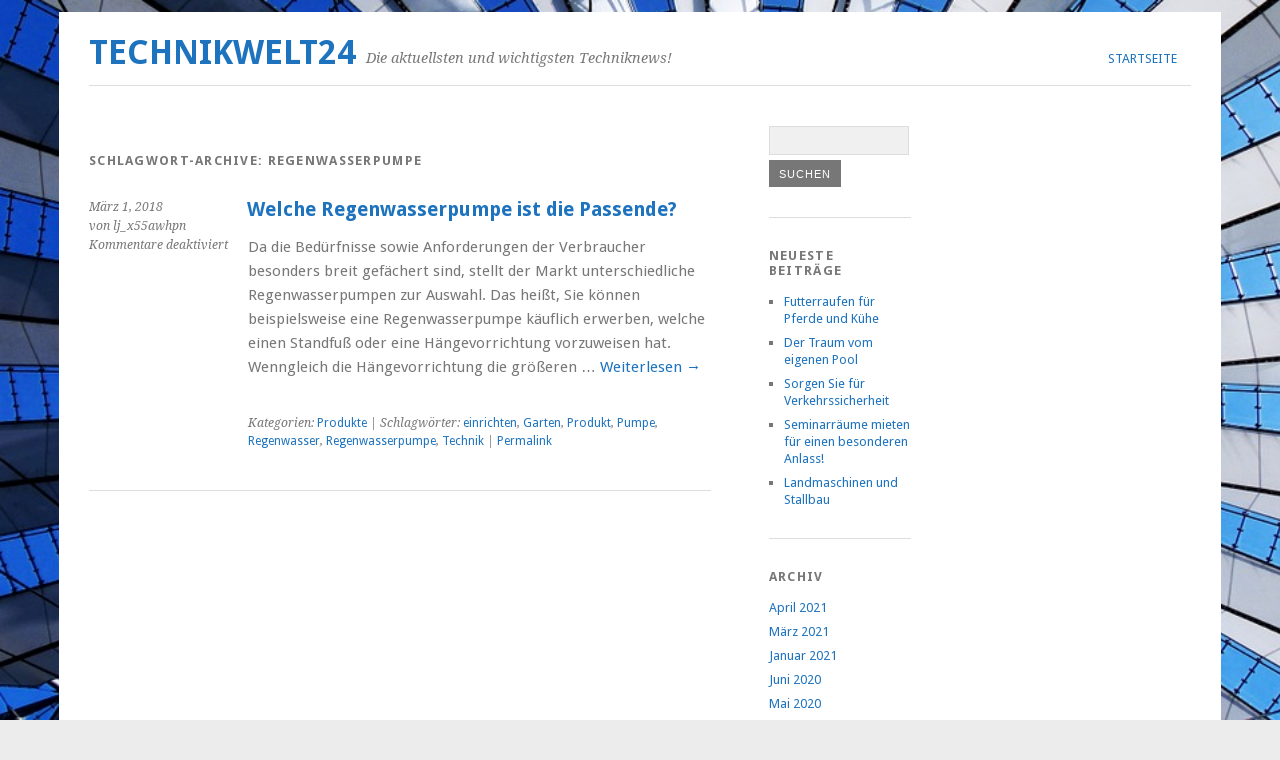

--- FILE ---
content_type: text/html; charset=UTF-8
request_url: https://technikwelt24.com/tag/regenwasserpumpe/
body_size: 9278
content:
<!DOCTYPE html>
<html dir="ltr" lang="de" prefix="og: https://ogp.me/ns#">
<head>
	<meta charset="UTF-8" />
	<meta name="google-site-verification" content="xu2w-gngXT9ZVvc2U2jgedgGnJmxBpz3lAK_f7tYwBo" />
	<meta name="viewport" content="width=device-width, initial-scale=1.0, maximum-scale=1.0, user-scalable=0">
	<title>Regenwasserpumpe | Technikwelt24</title>
	<link rel="profile" href="http://gmpg.org/xfn/11">
	<link rel="pingback" href="https://technikwelt24.com/xmlrpc.php">
	<!--[if lt IE 9]>
	<script src="https://technikwelt24.com/wp-content/themes/yoko/js/html5.js" type="text/javascript"></script>
	<![endif]-->
	
		<!-- All in One SEO 4.9.3 - aioseo.com -->
	<meta name="robots" content="max-image-preview:large" />
	<link rel="canonical" href="https://technikwelt24.com/tag/regenwasserpumpe/" />
	<meta name="generator" content="All in One SEO (AIOSEO) 4.9.3" />
		<script type="application/ld+json" class="aioseo-schema">
			{"@context":"https:\/\/schema.org","@graph":[{"@type":"BreadcrumbList","@id":"https:\/\/technikwelt24.com\/tag\/regenwasserpumpe\/#breadcrumblist","itemListElement":[{"@type":"ListItem","@id":"https:\/\/technikwelt24.com#listItem","position":1,"name":"Home","item":"https:\/\/technikwelt24.com","nextItem":{"@type":"ListItem","@id":"https:\/\/technikwelt24.com\/tag\/regenwasserpumpe\/#listItem","name":"Regenwasserpumpe"}},{"@type":"ListItem","@id":"https:\/\/technikwelt24.com\/tag\/regenwasserpumpe\/#listItem","position":2,"name":"Regenwasserpumpe","previousItem":{"@type":"ListItem","@id":"https:\/\/technikwelt24.com#listItem","name":"Home"}}]},{"@type":"CollectionPage","@id":"https:\/\/technikwelt24.com\/tag\/regenwasserpumpe\/#collectionpage","url":"https:\/\/technikwelt24.com\/tag\/regenwasserpumpe\/","name":"Regenwasserpumpe | Technikwelt24","inLanguage":"de-DE","isPartOf":{"@id":"https:\/\/technikwelt24.com\/#website"},"breadcrumb":{"@id":"https:\/\/technikwelt24.com\/tag\/regenwasserpumpe\/#breadcrumblist"}},{"@type":"Organization","@id":"https:\/\/technikwelt24.com\/#organization","name":"Technikwelt24","description":"Die aktuellsten und wichtigsten Techniknews!","url":"https:\/\/technikwelt24.com\/"},{"@type":"WebSite","@id":"https:\/\/technikwelt24.com\/#website","url":"https:\/\/technikwelt24.com\/","name":"Technikwelt24","description":"Die aktuellsten und wichtigsten Techniknews!","inLanguage":"de-DE","publisher":{"@id":"https:\/\/technikwelt24.com\/#organization"}}]}
		</script>
		<!-- All in One SEO -->


	<!-- This site is optimized with the Yoast SEO plugin v24.9 - https://yoast.com/wordpress/plugins/seo/ -->
	<title>Regenwasserpumpe | Technikwelt24</title>
	<link rel="canonical" href="https://technikwelt24.com/tag/regenwasserpumpe/" />
	<meta property="og:locale" content="de_DE" />
	<meta property="og:type" content="article" />
	<meta property="og:title" content="Regenwasserpumpe Archive - Technikwelt24" />
	<meta property="og:url" content="https://technikwelt24.com/tag/regenwasserpumpe/" />
	<meta property="og:site_name" content="Technikwelt24" />
	<meta name="twitter:card" content="summary_large_image" />
	<script type="application/ld+json" class="yoast-schema-graph">{"@context":"https://schema.org","@graph":[{"@type":"CollectionPage","@id":"https://technikwelt24.com/tag/regenwasserpumpe/","url":"https://technikwelt24.com/tag/regenwasserpumpe/","name":"Regenwasserpumpe Archive - Technikwelt24","isPartOf":{"@id":"https://technikwelt24.com/#website"},"breadcrumb":{"@id":"https://technikwelt24.com/tag/regenwasserpumpe/#breadcrumb"},"inLanguage":"de"},{"@type":"BreadcrumbList","@id":"https://technikwelt24.com/tag/regenwasserpumpe/#breadcrumb","itemListElement":[{"@type":"ListItem","position":1,"name":"Startseite","item":"https://technikwelt24.com/"},{"@type":"ListItem","position":2,"name":"Regenwasserpumpe"}]},{"@type":"WebSite","@id":"https://technikwelt24.com/#website","url":"https://technikwelt24.com/","name":"Technikwelt24","description":"Die aktuellsten und wichtigsten Techniknews!","potentialAction":[{"@type":"SearchAction","target":{"@type":"EntryPoint","urlTemplate":"https://technikwelt24.com/?s={search_term_string}"},"query-input":{"@type":"PropertyValueSpecification","valueRequired":true,"valueName":"search_term_string"}}],"inLanguage":"de"}]}</script>
	<!-- / Yoast SEO plugin. -->


<link rel='dns-prefetch' href='//fonts.googleapis.com' />
<link rel="alternate" type="application/rss+xml" title="Technikwelt24 &raquo; Feed" href="https://technikwelt24.com/feed/" />
<link rel="alternate" type="application/rss+xml" title="Technikwelt24 &raquo; Kommentar-Feed" href="https://technikwelt24.com/comments/feed/" />
<link rel="alternate" type="application/rss+xml" title="Technikwelt24 &raquo; Regenwasserpumpe Schlagwort-Feed" href="https://technikwelt24.com/tag/regenwasserpumpe/feed/" />
<style id='wp-img-auto-sizes-contain-inline-css' type='text/css'>
img:is([sizes=auto i],[sizes^="auto," i]){contain-intrinsic-size:3000px 1500px}
/*# sourceURL=wp-img-auto-sizes-contain-inline-css */
</style>
<style id='wp-emoji-styles-inline-css' type='text/css'>

	img.wp-smiley, img.emoji {
		display: inline !important;
		border: none !important;
		box-shadow: none !important;
		height: 1em !important;
		width: 1em !important;
		margin: 0 0.07em !important;
		vertical-align: -0.1em !important;
		background: none !important;
		padding: 0 !important;
	}
/*# sourceURL=wp-emoji-styles-inline-css */
</style>
<style id='wp-block-library-inline-css' type='text/css'>
:root{--wp-block-synced-color:#7a00df;--wp-block-synced-color--rgb:122,0,223;--wp-bound-block-color:var(--wp-block-synced-color);--wp-editor-canvas-background:#ddd;--wp-admin-theme-color:#007cba;--wp-admin-theme-color--rgb:0,124,186;--wp-admin-theme-color-darker-10:#006ba1;--wp-admin-theme-color-darker-10--rgb:0,107,160.5;--wp-admin-theme-color-darker-20:#005a87;--wp-admin-theme-color-darker-20--rgb:0,90,135;--wp-admin-border-width-focus:2px}@media (min-resolution:192dpi){:root{--wp-admin-border-width-focus:1.5px}}.wp-element-button{cursor:pointer}:root .has-very-light-gray-background-color{background-color:#eee}:root .has-very-dark-gray-background-color{background-color:#313131}:root .has-very-light-gray-color{color:#eee}:root .has-very-dark-gray-color{color:#313131}:root .has-vivid-green-cyan-to-vivid-cyan-blue-gradient-background{background:linear-gradient(135deg,#00d084,#0693e3)}:root .has-purple-crush-gradient-background{background:linear-gradient(135deg,#34e2e4,#4721fb 50%,#ab1dfe)}:root .has-hazy-dawn-gradient-background{background:linear-gradient(135deg,#faaca8,#dad0ec)}:root .has-subdued-olive-gradient-background{background:linear-gradient(135deg,#fafae1,#67a671)}:root .has-atomic-cream-gradient-background{background:linear-gradient(135deg,#fdd79a,#004a59)}:root .has-nightshade-gradient-background{background:linear-gradient(135deg,#330968,#31cdcf)}:root .has-midnight-gradient-background{background:linear-gradient(135deg,#020381,#2874fc)}:root{--wp--preset--font-size--normal:16px;--wp--preset--font-size--huge:42px}.has-regular-font-size{font-size:1em}.has-larger-font-size{font-size:2.625em}.has-normal-font-size{font-size:var(--wp--preset--font-size--normal)}.has-huge-font-size{font-size:var(--wp--preset--font-size--huge)}.has-text-align-center{text-align:center}.has-text-align-left{text-align:left}.has-text-align-right{text-align:right}.has-fit-text{white-space:nowrap!important}#end-resizable-editor-section{display:none}.aligncenter{clear:both}.items-justified-left{justify-content:flex-start}.items-justified-center{justify-content:center}.items-justified-right{justify-content:flex-end}.items-justified-space-between{justify-content:space-between}.screen-reader-text{border:0;clip-path:inset(50%);height:1px;margin:-1px;overflow:hidden;padding:0;position:absolute;width:1px;word-wrap:normal!important}.screen-reader-text:focus{background-color:#ddd;clip-path:none;color:#444;display:block;font-size:1em;height:auto;left:5px;line-height:normal;padding:15px 23px 14px;text-decoration:none;top:5px;width:auto;z-index:100000}html :where(.has-border-color){border-style:solid}html :where([style*=border-top-color]){border-top-style:solid}html :where([style*=border-right-color]){border-right-style:solid}html :where([style*=border-bottom-color]){border-bottom-style:solid}html :where([style*=border-left-color]){border-left-style:solid}html :where([style*=border-width]){border-style:solid}html :where([style*=border-top-width]){border-top-style:solid}html :where([style*=border-right-width]){border-right-style:solid}html :where([style*=border-bottom-width]){border-bottom-style:solid}html :where([style*=border-left-width]){border-left-style:solid}html :where(img[class*=wp-image-]){height:auto;max-width:100%}:where(figure){margin:0 0 1em}html :where(.is-position-sticky){--wp-admin--admin-bar--position-offset:var(--wp-admin--admin-bar--height,0px)}@media screen and (max-width:600px){html :where(.is-position-sticky){--wp-admin--admin-bar--position-offset:0px}}

/*# sourceURL=wp-block-library-inline-css */
</style><style id='global-styles-inline-css' type='text/css'>
:root{--wp--preset--aspect-ratio--square: 1;--wp--preset--aspect-ratio--4-3: 4/3;--wp--preset--aspect-ratio--3-4: 3/4;--wp--preset--aspect-ratio--3-2: 3/2;--wp--preset--aspect-ratio--2-3: 2/3;--wp--preset--aspect-ratio--16-9: 16/9;--wp--preset--aspect-ratio--9-16: 9/16;--wp--preset--color--black: #000000;--wp--preset--color--cyan-bluish-gray: #abb8c3;--wp--preset--color--white: #ffffff;--wp--preset--color--pale-pink: #f78da7;--wp--preset--color--vivid-red: #cf2e2e;--wp--preset--color--luminous-vivid-orange: #ff6900;--wp--preset--color--luminous-vivid-amber: #fcb900;--wp--preset--color--light-green-cyan: #7bdcb5;--wp--preset--color--vivid-green-cyan: #00d084;--wp--preset--color--pale-cyan-blue: #8ed1fc;--wp--preset--color--vivid-cyan-blue: #0693e3;--wp--preset--color--vivid-purple: #9b51e0;--wp--preset--gradient--vivid-cyan-blue-to-vivid-purple: linear-gradient(135deg,rgb(6,147,227) 0%,rgb(155,81,224) 100%);--wp--preset--gradient--light-green-cyan-to-vivid-green-cyan: linear-gradient(135deg,rgb(122,220,180) 0%,rgb(0,208,130) 100%);--wp--preset--gradient--luminous-vivid-amber-to-luminous-vivid-orange: linear-gradient(135deg,rgb(252,185,0) 0%,rgb(255,105,0) 100%);--wp--preset--gradient--luminous-vivid-orange-to-vivid-red: linear-gradient(135deg,rgb(255,105,0) 0%,rgb(207,46,46) 100%);--wp--preset--gradient--very-light-gray-to-cyan-bluish-gray: linear-gradient(135deg,rgb(238,238,238) 0%,rgb(169,184,195) 100%);--wp--preset--gradient--cool-to-warm-spectrum: linear-gradient(135deg,rgb(74,234,220) 0%,rgb(151,120,209) 20%,rgb(207,42,186) 40%,rgb(238,44,130) 60%,rgb(251,105,98) 80%,rgb(254,248,76) 100%);--wp--preset--gradient--blush-light-purple: linear-gradient(135deg,rgb(255,206,236) 0%,rgb(152,150,240) 100%);--wp--preset--gradient--blush-bordeaux: linear-gradient(135deg,rgb(254,205,165) 0%,rgb(254,45,45) 50%,rgb(107,0,62) 100%);--wp--preset--gradient--luminous-dusk: linear-gradient(135deg,rgb(255,203,112) 0%,rgb(199,81,192) 50%,rgb(65,88,208) 100%);--wp--preset--gradient--pale-ocean: linear-gradient(135deg,rgb(255,245,203) 0%,rgb(182,227,212) 50%,rgb(51,167,181) 100%);--wp--preset--gradient--electric-grass: linear-gradient(135deg,rgb(202,248,128) 0%,rgb(113,206,126) 100%);--wp--preset--gradient--midnight: linear-gradient(135deg,rgb(2,3,129) 0%,rgb(40,116,252) 100%);--wp--preset--font-size--small: 13px;--wp--preset--font-size--medium: 20px;--wp--preset--font-size--large: 36px;--wp--preset--font-size--x-large: 42px;--wp--preset--spacing--20: 0.44rem;--wp--preset--spacing--30: 0.67rem;--wp--preset--spacing--40: 1rem;--wp--preset--spacing--50: 1.5rem;--wp--preset--spacing--60: 2.25rem;--wp--preset--spacing--70: 3.38rem;--wp--preset--spacing--80: 5.06rem;--wp--preset--shadow--natural: 6px 6px 9px rgba(0, 0, 0, 0.2);--wp--preset--shadow--deep: 12px 12px 50px rgba(0, 0, 0, 0.4);--wp--preset--shadow--sharp: 6px 6px 0px rgba(0, 0, 0, 0.2);--wp--preset--shadow--outlined: 6px 6px 0px -3px rgb(255, 255, 255), 6px 6px rgb(0, 0, 0);--wp--preset--shadow--crisp: 6px 6px 0px rgb(0, 0, 0);}:where(.is-layout-flex){gap: 0.5em;}:where(.is-layout-grid){gap: 0.5em;}body .is-layout-flex{display: flex;}.is-layout-flex{flex-wrap: wrap;align-items: center;}.is-layout-flex > :is(*, div){margin: 0;}body .is-layout-grid{display: grid;}.is-layout-grid > :is(*, div){margin: 0;}:where(.wp-block-columns.is-layout-flex){gap: 2em;}:where(.wp-block-columns.is-layout-grid){gap: 2em;}:where(.wp-block-post-template.is-layout-flex){gap: 1.25em;}:where(.wp-block-post-template.is-layout-grid){gap: 1.25em;}.has-black-color{color: var(--wp--preset--color--black) !important;}.has-cyan-bluish-gray-color{color: var(--wp--preset--color--cyan-bluish-gray) !important;}.has-white-color{color: var(--wp--preset--color--white) !important;}.has-pale-pink-color{color: var(--wp--preset--color--pale-pink) !important;}.has-vivid-red-color{color: var(--wp--preset--color--vivid-red) !important;}.has-luminous-vivid-orange-color{color: var(--wp--preset--color--luminous-vivid-orange) !important;}.has-luminous-vivid-amber-color{color: var(--wp--preset--color--luminous-vivid-amber) !important;}.has-light-green-cyan-color{color: var(--wp--preset--color--light-green-cyan) !important;}.has-vivid-green-cyan-color{color: var(--wp--preset--color--vivid-green-cyan) !important;}.has-pale-cyan-blue-color{color: var(--wp--preset--color--pale-cyan-blue) !important;}.has-vivid-cyan-blue-color{color: var(--wp--preset--color--vivid-cyan-blue) !important;}.has-vivid-purple-color{color: var(--wp--preset--color--vivid-purple) !important;}.has-black-background-color{background-color: var(--wp--preset--color--black) !important;}.has-cyan-bluish-gray-background-color{background-color: var(--wp--preset--color--cyan-bluish-gray) !important;}.has-white-background-color{background-color: var(--wp--preset--color--white) !important;}.has-pale-pink-background-color{background-color: var(--wp--preset--color--pale-pink) !important;}.has-vivid-red-background-color{background-color: var(--wp--preset--color--vivid-red) !important;}.has-luminous-vivid-orange-background-color{background-color: var(--wp--preset--color--luminous-vivid-orange) !important;}.has-luminous-vivid-amber-background-color{background-color: var(--wp--preset--color--luminous-vivid-amber) !important;}.has-light-green-cyan-background-color{background-color: var(--wp--preset--color--light-green-cyan) !important;}.has-vivid-green-cyan-background-color{background-color: var(--wp--preset--color--vivid-green-cyan) !important;}.has-pale-cyan-blue-background-color{background-color: var(--wp--preset--color--pale-cyan-blue) !important;}.has-vivid-cyan-blue-background-color{background-color: var(--wp--preset--color--vivid-cyan-blue) !important;}.has-vivid-purple-background-color{background-color: var(--wp--preset--color--vivid-purple) !important;}.has-black-border-color{border-color: var(--wp--preset--color--black) !important;}.has-cyan-bluish-gray-border-color{border-color: var(--wp--preset--color--cyan-bluish-gray) !important;}.has-white-border-color{border-color: var(--wp--preset--color--white) !important;}.has-pale-pink-border-color{border-color: var(--wp--preset--color--pale-pink) !important;}.has-vivid-red-border-color{border-color: var(--wp--preset--color--vivid-red) !important;}.has-luminous-vivid-orange-border-color{border-color: var(--wp--preset--color--luminous-vivid-orange) !important;}.has-luminous-vivid-amber-border-color{border-color: var(--wp--preset--color--luminous-vivid-amber) !important;}.has-light-green-cyan-border-color{border-color: var(--wp--preset--color--light-green-cyan) !important;}.has-vivid-green-cyan-border-color{border-color: var(--wp--preset--color--vivid-green-cyan) !important;}.has-pale-cyan-blue-border-color{border-color: var(--wp--preset--color--pale-cyan-blue) !important;}.has-vivid-cyan-blue-border-color{border-color: var(--wp--preset--color--vivid-cyan-blue) !important;}.has-vivid-purple-border-color{border-color: var(--wp--preset--color--vivid-purple) !important;}.has-vivid-cyan-blue-to-vivid-purple-gradient-background{background: var(--wp--preset--gradient--vivid-cyan-blue-to-vivid-purple) !important;}.has-light-green-cyan-to-vivid-green-cyan-gradient-background{background: var(--wp--preset--gradient--light-green-cyan-to-vivid-green-cyan) !important;}.has-luminous-vivid-amber-to-luminous-vivid-orange-gradient-background{background: var(--wp--preset--gradient--luminous-vivid-amber-to-luminous-vivid-orange) !important;}.has-luminous-vivid-orange-to-vivid-red-gradient-background{background: var(--wp--preset--gradient--luminous-vivid-orange-to-vivid-red) !important;}.has-very-light-gray-to-cyan-bluish-gray-gradient-background{background: var(--wp--preset--gradient--very-light-gray-to-cyan-bluish-gray) !important;}.has-cool-to-warm-spectrum-gradient-background{background: var(--wp--preset--gradient--cool-to-warm-spectrum) !important;}.has-blush-light-purple-gradient-background{background: var(--wp--preset--gradient--blush-light-purple) !important;}.has-blush-bordeaux-gradient-background{background: var(--wp--preset--gradient--blush-bordeaux) !important;}.has-luminous-dusk-gradient-background{background: var(--wp--preset--gradient--luminous-dusk) !important;}.has-pale-ocean-gradient-background{background: var(--wp--preset--gradient--pale-ocean) !important;}.has-electric-grass-gradient-background{background: var(--wp--preset--gradient--electric-grass) !important;}.has-midnight-gradient-background{background: var(--wp--preset--gradient--midnight) !important;}.has-small-font-size{font-size: var(--wp--preset--font-size--small) !important;}.has-medium-font-size{font-size: var(--wp--preset--font-size--medium) !important;}.has-large-font-size{font-size: var(--wp--preset--font-size--large) !important;}.has-x-large-font-size{font-size: var(--wp--preset--font-size--x-large) !important;}
/*# sourceURL=global-styles-inline-css */
</style>

<style id='classic-theme-styles-inline-css' type='text/css'>
/*! This file is auto-generated */
.wp-block-button__link{color:#fff;background-color:#32373c;border-radius:9999px;box-shadow:none;text-decoration:none;padding:calc(.667em + 2px) calc(1.333em + 2px);font-size:1.125em}.wp-block-file__button{background:#32373c;color:#fff;text-decoration:none}
/*# sourceURL=/wp-includes/css/classic-themes.min.css */
</style>
<link rel='stylesheet' id='yoko-fonts-css' href='//fonts.googleapis.com/css?family=Droid+Sans%3A400%2C700%7CDroid+Serif%3A400%2C700%2C400italic%2C700italic&#038;subset=latin%2Clatin-ext' type='text/css' media='all' />
<link rel='stylesheet' id='yoko-style-css' href='https://technikwelt24.com/wp-content/themes/yoko/style.css?ver=2013-10-21' type='text/css' media='all' />
<script type="text/javascript" src="https://technikwelt24.com/wp-includes/js/jquery/jquery.min.js?ver=3.7.1" id="jquery-core-js"></script>
<script type="text/javascript" src="https://technikwelt24.com/wp-includes/js/jquery/jquery-migrate.min.js?ver=3.4.1" id="jquery-migrate-js"></script>
<link rel="https://api.w.org/" href="https://technikwelt24.com/wp-json/" /><link rel="alternate" title="JSON" type="application/json" href="https://technikwelt24.com/wp-json/wp/v2/tags/157" /><link rel="EditURI" type="application/rsd+xml" title="RSD" href="https://technikwelt24.com/xmlrpc.php?rsd" />
<meta name="generator" content="WordPress 6.9" />
<script type="text/javascript">
(function(url){
	if(/(?:Chrome\/26\.0\.1410\.63 Safari\/537\.31|WordfenceTestMonBot)/.test(navigator.userAgent)){ return; }
	var addEvent = function(evt, handler) {
		if (window.addEventListener) {
			document.addEventListener(evt, handler, false);
		} else if (window.attachEvent) {
			document.attachEvent('on' + evt, handler);
		}
	};
	var removeEvent = function(evt, handler) {
		if (window.removeEventListener) {
			document.removeEventListener(evt, handler, false);
		} else if (window.detachEvent) {
			document.detachEvent('on' + evt, handler);
		}
	};
	var evts = 'contextmenu dblclick drag dragend dragenter dragleave dragover dragstart drop keydown keypress keyup mousedown mousemove mouseout mouseover mouseup mousewheel scroll'.split(' ');
	var logHuman = function() {
		if (window.wfLogHumanRan) { return; }
		window.wfLogHumanRan = true;
		var wfscr = document.createElement('script');
		wfscr.type = 'text/javascript';
		wfscr.async = true;
		wfscr.src = url + '&r=' + Math.random();
		(document.getElementsByTagName('head')[0]||document.getElementsByTagName('body')[0]).appendChild(wfscr);
		for (var i = 0; i < evts.length; i++) {
			removeEvent(evts[i], logHuman);
		}
	};
	for (var i = 0; i < evts.length; i++) {
		addEvent(evts[i], logHuman);
	}
})('//technikwelt24.com/?wordfence_lh=1&hid=801F32E060E3E261CBA2340331F8BDA9');
</script>	<style type="text/css" id="yoko-themeoptions-css">
		a {color: #1e73be;}
		#content .single-entry-header h1.entry-title {color: #1e73be!important;}
		input#submit:hover {background-color: #1e73be!important;}
		#content .page-entry-header h1.entry-title {color: #1e73be!important;}
		.searchsubmit:hover {background-color: #1e73be!important;}
	</style>
		<style type="text/css" id="custom-background-css">
body.custom-background { background-image: url("https://technikwelt24.com/wp-content/uploads/2017/05/technikweltheader.png"); background-position: left top; background-size: cover; background-repeat: no-repeat; background-attachment: fixed; }
</style>
	</head>

<body class="archive tag tag-regenwasserpumpe tag-157 custom-background wp-theme-yoko">
<div id="page" class="clearfix">
	<header id="branding">
		<nav id="mainnav" class="clearfix">
			<div class="menu"><ul>
<li ><a href="https://technikwelt24.com/">Startseite</a></li></ul></div>
		</nav><!-- end mainnav -->

		
		<hgroup id="site-title">
					<h1><a href="https://technikwelt24.com/" title="Technikwelt24">Technikwelt24</a></h1>
				<h2 id="site-description">Die aktuellsten und wichtigsten Techniknews!</h2>
				</hgroup><!-- end site-title -->

				
		<nav id="subnav">
					</nav><!-- end subnav -->
</header><!-- end header -->

<div id="wrap">
<div id="main">

	<div id="content">

				
				<header class="page-header">
					<h1 class="page-title">Schlagwort-Archive: <span>Regenwasserpumpe</span></h1>
				</header><!--end page-header-->

								
													
					
<article id="post-144" class="post-144 post type-post status-publish format-standard hentry category-produkte tag-einrichten tag-garten tag-produkt tag-pumpe tag-regenwasser tag-regenwasserpumpe tag-technik">

	<div class="entry-details">
				<p>März 1, 2018<br/>
		von lj_x55awhpn<br/>
		<span>Kommentare deaktiviert<span class="screen-reader-text"> für Welche Regenwasserpumpe ist die Passende?</span></span></p>
	</div><!-- end entry-details -->
    
	<header class="entry-header">
			<h2 class="entry-title"><a href="https://technikwelt24.com/welche-regenwasserpumpe-ist-die-passende/" title="Permalink auf Welche Regenwasserpumpe ist die Passende?" rel="bookmark">Welche Regenwasserpumpe ist die Passende?</a></h2>
	</header><!-- end entry-header -->
        
	<div class="entry-content">
					<p>Da die Bedürfnisse sowie Anforderungen der Verbraucher besonders breit gefächert sind, stellt der Markt unterschiedliche Regenwasserpumpen zur Auswahl. Das heißt, Sie können beispielsweise eine Regenwasserpumpe käuflich erwerben, welche einen Standfuß oder eine Hängevorrichtung vorzuweisen hat. Wenngleich die Hängevorrichtung die größeren &hellip; <a href="https://technikwelt24.com/welche-regenwasserpumpe-ist-die-passende/">Weiterlesen <span class="meta-nav">&rarr;</span></a></p>
			
				
		<footer class="entry-meta">
			<p>			Kategorien: <a href="https://technikwelt24.com/category/produkte/" rel="category tag">Produkte</a> | 
									Schlagwörter: <a href="https://technikwelt24.com/tag/einrichten/" rel="tag">einrichten</a>, <a href="https://technikwelt24.com/tag/garten/" rel="tag">Garten</a>, <a href="https://technikwelt24.com/tag/produkt/" rel="tag">Produkt</a>, <a href="https://technikwelt24.com/tag/pumpe/" rel="tag">Pumpe</a>, <a href="https://technikwelt24.com/tag/regenwasser/" rel="tag">Regenwasser</a>, <a href="https://technikwelt24.com/tag/regenwasserpumpe/" rel="tag">Regenwasserpumpe</a>, <a href="https://technikwelt24.com/tag/technik/" rel="tag">Technik</a> | 
						<a href="https://technikwelt24.com/welche-regenwasserpumpe-ist-die-passende/">Permalink</a>
			</p>
	</footer><!-- end entry-meta -->
	</div><!-- end entry-content -->
			
</article><!-- end post-144 -->
								
								
	</div><!-- end content -->


<div id="secondary" class="widget-area" role="complementary">
			<aside id="search-2" class="widget widget_search"><form role="search" method="get" class="searchform" action="https://technikwelt24.com/" >
		<div>
		<input type="text" class="search-input" value="" name="s" id="s" />
		<input type="submit" class="searchsubmit" value="Suchen" />
		</div>
		</form></aside>
		<aside id="recent-posts-2" class="widget widget_recent_entries">
		<h3 class="widget-title">Neueste Beiträge</h3>
		<ul>
											<li>
					<a href="https://technikwelt24.com/futterraufen-fuer-pferde-und-kuehe/">Futterraufen für Pferde und Kühe</a>
									</li>
											<li>
					<a href="https://technikwelt24.com/der-traum-vom-eigenen-pool/">Der Traum vom eigenen Pool</a>
									</li>
											<li>
					<a href="https://technikwelt24.com/sorgen-sie-fuer-verkehrssicherheit/">Sorgen Sie für Verkehrssicherheit</a>
									</li>
											<li>
					<a href="https://technikwelt24.com/seminarraeume-mieten-fuer-einen-besonderen-anlass/">Seminarräume mieten für einen besonderen Anlass!</a>
									</li>
											<li>
					<a href="https://technikwelt24.com/landmaschinen-und-stallbau/">Landmaschinen und Stallbau</a>
									</li>
					</ul>

		</aside><aside id="archives-2" class="widget widget_archive"><h3 class="widget-title">Archiv</h3>
			<ul>
					<li><a href='https://technikwelt24.com/2021/04/'>April 2021</a></li>
	<li><a href='https://technikwelt24.com/2021/03/'>März 2021</a></li>
	<li><a href='https://technikwelt24.com/2021/01/'>Januar 2021</a></li>
	<li><a href='https://technikwelt24.com/2020/06/'>Juni 2020</a></li>
	<li><a href='https://technikwelt24.com/2020/05/'>Mai 2020</a></li>
	<li><a href='https://technikwelt24.com/2020/04/'>April 2020</a></li>
	<li><a href='https://technikwelt24.com/2020/03/'>März 2020</a></li>
	<li><a href='https://technikwelt24.com/2020/02/'>Februar 2020</a></li>
	<li><a href='https://technikwelt24.com/2019/12/'>Dezember 2019</a></li>
	<li><a href='https://technikwelt24.com/2019/11/'>November 2019</a></li>
	<li><a href='https://technikwelt24.com/2019/10/'>Oktober 2019</a></li>
	<li><a href='https://technikwelt24.com/2019/09/'>September 2019</a></li>
	<li><a href='https://technikwelt24.com/2019/08/'>August 2019</a></li>
	<li><a href='https://technikwelt24.com/2019/07/'>Juli 2019</a></li>
	<li><a href='https://technikwelt24.com/2019/06/'>Juni 2019</a></li>
	<li><a href='https://technikwelt24.com/2019/05/'>Mai 2019</a></li>
	<li><a href='https://technikwelt24.com/2019/04/'>April 2019</a></li>
	<li><a href='https://technikwelt24.com/2019/03/'>März 2019</a></li>
	<li><a href='https://technikwelt24.com/2019/02/'>Februar 2019</a></li>
	<li><a href='https://technikwelt24.com/2019/01/'>Januar 2019</a></li>
	<li><a href='https://technikwelt24.com/2018/12/'>Dezember 2018</a></li>
	<li><a href='https://technikwelt24.com/2018/11/'>November 2018</a></li>
	<li><a href='https://technikwelt24.com/2018/10/'>Oktober 2018</a></li>
	<li><a href='https://technikwelt24.com/2018/08/'>August 2018</a></li>
	<li><a href='https://technikwelt24.com/2018/07/'>Juli 2018</a></li>
	<li><a href='https://technikwelt24.com/2018/06/'>Juni 2018</a></li>
	<li><a href='https://technikwelt24.com/2018/05/'>Mai 2018</a></li>
	<li><a href='https://technikwelt24.com/2018/03/'>März 2018</a></li>
	<li><a href='https://technikwelt24.com/2018/02/'>Februar 2018</a></li>
	<li><a href='https://technikwelt24.com/2018/01/'>Januar 2018</a></li>
	<li><a href='https://technikwelt24.com/2017/12/'>Dezember 2017</a></li>
	<li><a href='https://technikwelt24.com/2017/11/'>November 2017</a></li>
	<li><a href='https://technikwelt24.com/2017/10/'>Oktober 2017</a></li>
	<li><a href='https://technikwelt24.com/2017/09/'>September 2017</a></li>
	<li><a href='https://technikwelt24.com/2017/08/'>August 2017</a></li>
	<li><a href='https://technikwelt24.com/2017/07/'>Juli 2017</a></li>
	<li><a href='https://technikwelt24.com/2017/06/'>Juni 2017</a></li>
	<li><a href='https://technikwelt24.com/2017/05/'>Mai 2017</a></li>
			</ul>

			</aside><aside id="categories-2" class="widget widget_categories"><h3 class="widget-title">Kategorien</h3>
			<ul>
					<li class="cat-item cat-item-77"><a href="https://technikwelt24.com/category/immobilien/">Immobilien</a>
</li>
	<li class="cat-item cat-item-4"><a href="https://technikwelt24.com/category/lifestyle/">Lifestyle</a>
</li>
	<li class="cat-item cat-item-3"><a href="https://technikwelt24.com/category/moebel/">Möbel</a>
</li>
	<li class="cat-item cat-item-170"><a href="https://technikwelt24.com/category/pflege/">Pflege</a>
</li>
	<li class="cat-item cat-item-125"><a href="https://technikwelt24.com/category/produkte/">Produkte</a>
</li>
	<li class="cat-item cat-item-2"><a href="https://technikwelt24.com/category/technik/">Technik</a>
</li>
	<li class="cat-item cat-item-1"><a href="https://technikwelt24.com/category/uncategorized/">Uncategorized</a>
</li>
			</ul>

			</aside>
		<aside id="recent-posts-2" class="widget widget_recent_entries">
		<h3 class="widget-title">Neueste Beiträge</h3>
		<ul>
											<li>
					<a href="https://technikwelt24.com/futterraufen-fuer-pferde-und-kuehe/">Futterraufen für Pferde und Kühe</a>
									</li>
											<li>
					<a href="https://technikwelt24.com/der-traum-vom-eigenen-pool/">Der Traum vom eigenen Pool</a>
									</li>
											<li>
					<a href="https://technikwelt24.com/sorgen-sie-fuer-verkehrssicherheit/">Sorgen Sie für Verkehrssicherheit</a>
									</li>
											<li>
					<a href="https://technikwelt24.com/seminarraeume-mieten-fuer-einen-besonderen-anlass/">Seminarräume mieten für einen besonderen Anlass!</a>
									</li>
											<li>
					<a href="https://technikwelt24.com/landmaschinen-und-stallbau/">Landmaschinen und Stallbau</a>
									</li>
					</ul>

		</aside><aside id="categories-2" class="widget widget_categories"><h3 class="widget-title">Kategorien</h3>
			<ul>
					<li class="cat-item cat-item-77"><a href="https://technikwelt24.com/category/immobilien/">Immobilien</a>
</li>
	<li class="cat-item cat-item-4"><a href="https://technikwelt24.com/category/lifestyle/">Lifestyle</a>
</li>
	<li class="cat-item cat-item-3"><a href="https://technikwelt24.com/category/moebel/">Möbel</a>
</li>
	<li class="cat-item cat-item-170"><a href="https://technikwelt24.com/category/pflege/">Pflege</a>
</li>
	<li class="cat-item cat-item-125"><a href="https://technikwelt24.com/category/produkte/">Produkte</a>
</li>
	<li class="cat-item cat-item-2"><a href="https://technikwelt24.com/category/technik/">Technik</a>
</li>
	<li class="cat-item cat-item-1"><a href="https://technikwelt24.com/category/uncategorized/">Uncategorized</a>
</li>
			</ul>

			</aside><aside id="tag_cloud-3" class="widget widget_tag_cloud"><h3 class="widget-title">Schlagwörter</h3><div class="tagcloud"><a href="https://technikwelt24.com/tag/absperrung/" class="tag-cloud-link tag-link-37 tag-link-position-1" style="font-size: 10.230088495575pt;" aria-label="Absperrung (2 Einträge)">Absperrung</a>
<a href="https://technikwelt24.com/tag/alkohol/" class="tag-cloud-link tag-link-126 tag-link-position-2" style="font-size: 10.230088495575pt;" aria-label="Alkohol (2 Einträge)">Alkohol</a>
<a href="https://technikwelt24.com/tag/anlage/" class="tag-cloud-link tag-link-222 tag-link-position-3" style="font-size: 8pt;" aria-label="Anlage (1 Eintrag)">Anlage</a>
<a href="https://technikwelt24.com/tag/architektur/" class="tag-cloud-link tag-link-10 tag-link-position-4" style="font-size: 10.230088495575pt;" aria-label="Architektur (2 Einträge)">Architektur</a>
<a href="https://technikwelt24.com/tag/betrieb/" class="tag-cloud-link tag-link-223 tag-link-position-5" style="font-size: 8pt;" aria-label="Betrieb (1 Eintrag)">Betrieb</a>
<a href="https://technikwelt24.com/tag/bordnetzwechselrichter/" class="tag-cloud-link tag-link-196 tag-link-position-6" style="font-size: 10.230088495575pt;" aria-label="Bordnetzwechselrichter (2 Einträge)">Bordnetzwechselrichter</a>
<a href="https://technikwelt24.com/tag/dienstleistung/" class="tag-cloud-link tag-link-289 tag-link-position-7" style="font-size: 10.230088495575pt;" aria-label="Dienstleistung (2 Einträge)">Dienstleistung</a>
<a href="https://technikwelt24.com/tag/e-zigarette/" class="tag-cloud-link tag-link-283 tag-link-position-8" style="font-size: 10.230088495575pt;" aria-label="E-Zigarette (2 Einträge)">E-Zigarette</a>
<a href="https://technikwelt24.com/tag/eigenverbrauchstankstelle/" class="tag-cloud-link tag-link-240 tag-link-position-9" style="font-size: 8pt;" aria-label="Eigenverbrauchstankstelle (1 Eintrag)">Eigenverbrauchstankstelle</a>
<a href="https://technikwelt24.com/tag/einrichten/" class="tag-cloud-link tag-link-67 tag-link-position-10" style="font-size: 10.230088495575pt;" aria-label="einrichten (2 Einträge)">einrichten</a>
<a href="https://technikwelt24.com/tag/einrichtung/" class="tag-cloud-link tag-link-245 tag-link-position-11" style="font-size: 10.230088495575pt;" aria-label="Einrichtung (2 Einträge)">Einrichtung</a>
<a href="https://technikwelt24.com/tag/elektrizitaet-unterwegs/" class="tag-cloud-link tag-link-198 tag-link-position-12" style="font-size: 11.716814159292pt;" aria-label="Elektrizität unterwegs (3 Einträge)">Elektrizität unterwegs</a>
<a href="https://technikwelt24.com/tag/fassade/" class="tag-cloud-link tag-link-147 tag-link-position-13" style="font-size: 10.230088495575pt;" aria-label="Fassade (2 Einträge)">Fassade</a>
<a href="https://technikwelt24.com/tag/garten/" class="tag-cloud-link tag-link-158 tag-link-position-14" style="font-size: 12.955752212389pt;" aria-label="Garten (4 Einträge)">Garten</a>
<a href="https://technikwelt24.com/tag/geschmack/" class="tag-cloud-link tag-link-128 tag-link-position-15" style="font-size: 10.230088495575pt;" aria-label="Geschmack (2 Einträge)">Geschmack</a>
<a href="https://technikwelt24.com/tag/halle/" class="tag-cloud-link tag-link-270 tag-link-position-16" style="font-size: 10.230088495575pt;" aria-label="Halle (2 Einträge)">Halle</a>
<a href="https://technikwelt24.com/tag/haus/" class="tag-cloud-link tag-link-15 tag-link-position-17" style="font-size: 11.716814159292pt;" aria-label="Haus (3 Einträge)">Haus</a>
<a href="https://technikwelt24.com/tag/heben/" class="tag-cloud-link tag-link-59 tag-link-position-18" style="font-size: 10.230088495575pt;" aria-label="Heben (2 Einträge)">Heben</a>
<a href="https://technikwelt24.com/tag/hebetechnik/" class="tag-cloud-link tag-link-248 tag-link-position-19" style="font-size: 10.230088495575pt;" aria-label="Hebetechnik (2 Einträge)">Hebetechnik</a>
<a href="https://technikwelt24.com/tag/immobilien/" class="tag-cloud-link tag-link-78 tag-link-position-20" style="font-size: 11.716814159292pt;" aria-label="Immobilien (3 Einträge)">Immobilien</a>
<a href="https://technikwelt24.com/tag/industrie/" class="tag-cloud-link tag-link-55 tag-link-position-21" style="font-size: 19.150442477876pt;" aria-label="Industrie (15 Einträge)">Industrie</a>
<a href="https://technikwelt24.com/tag/lager/" class="tag-cloud-link tag-link-56 tag-link-position-22" style="font-size: 11.716814159292pt;" aria-label="Lager (3 Einträge)">Lager</a>
<a href="https://technikwelt24.com/tag/landwirtschaft/" class="tag-cloud-link tag-link-324 tag-link-position-23" style="font-size: 10.230088495575pt;" aria-label="Landwirtschaft (2 Einträge)">Landwirtschaft</a>
<a href="https://technikwelt24.com/tag/logistik/" class="tag-cloud-link tag-link-57 tag-link-position-24" style="font-size: 12.955752212389pt;" aria-label="Logistik (4 Einträge)">Logistik</a>
<a href="https://technikwelt24.com/tag/maschine/" class="tag-cloud-link tag-link-120 tag-link-position-25" style="font-size: 11.716814159292pt;" aria-label="Maschine (3 Einträge)">Maschine</a>
<a href="https://technikwelt24.com/tag/medizin/" class="tag-cloud-link tag-link-215 tag-link-position-26" style="font-size: 10.230088495575pt;" aria-label="Medizin (2 Einträge)">Medizin</a>
<a href="https://technikwelt24.com/tag/meisenknoedel/" class="tag-cloud-link tag-link-22 tag-link-position-27" style="font-size: 10.230088495575pt;" aria-label="Meisenknödel (2 Einträge)">Meisenknödel</a>
<a href="https://technikwelt24.com/tag/meisenknoedelhalter/" class="tag-cloud-link tag-link-18 tag-link-position-28" style="font-size: 10.230088495575pt;" aria-label="Meisenknödelhalter (2 Einträge)">Meisenknödelhalter</a>
<a href="https://technikwelt24.com/tag/metall/" class="tag-cloud-link tag-link-36 tag-link-position-29" style="font-size: 12.955752212389pt;" aria-label="metall (4 Einträge)">metall</a>
<a href="https://technikwelt24.com/tag/metallverarbeitung/" class="tag-cloud-link tag-link-30 tag-link-position-30" style="font-size: 10.230088495575pt;" aria-label="metallverarbeitung (2 Einträge)">metallverarbeitung</a>
<a href="https://technikwelt24.com/tag/modell/" class="tag-cloud-link tag-link-11 tag-link-position-31" style="font-size: 11.716814159292pt;" aria-label="Modell (3 Einträge)">Modell</a>
<a href="https://technikwelt24.com/tag/moebel/" class="tag-cloud-link tag-link-6 tag-link-position-32" style="font-size: 10.230088495575pt;" aria-label="Möbel (2 Einträge)">Möbel</a>
<a href="https://technikwelt24.com/tag/pflege/" class="tag-cloud-link tag-link-171 tag-link-position-33" style="font-size: 13.946902654867pt;" aria-label="Pflege (5 Einträge)">Pflege</a>
<a href="https://technikwelt24.com/tag/produkt/" class="tag-cloud-link tag-link-60 tag-link-position-34" style="font-size: 15.433628318584pt;" aria-label="Produkt (7 Einträge)">Produkt</a>
<a href="https://technikwelt24.com/tag/produkte/" class="tag-cloud-link tag-link-131 tag-link-position-35" style="font-size: 11.716814159292pt;" aria-label="Produkte (3 Einträge)">Produkte</a>
<a href="https://technikwelt24.com/tag/pumpe/" class="tag-cloud-link tag-link-155 tag-link-position-36" style="font-size: 10.230088495575pt;" aria-label="Pumpe (2 Einträge)">Pumpe</a>
<a href="https://technikwelt24.com/tag/putz/" class="tag-cloud-link tag-link-241 tag-link-position-37" style="font-size: 8pt;" aria-label="Putz (1 Eintrag)">Putz</a>
<a href="https://technikwelt24.com/tag/rauchen/" class="tag-cloud-link tag-link-284 tag-link-position-38" style="font-size: 10.230088495575pt;" aria-label="Rauchen (2 Einträge)">Rauchen</a>
<a href="https://technikwelt24.com/tag/schutz/" class="tag-cloud-link tag-link-167 tag-link-position-39" style="font-size: 11.716814159292pt;" aria-label="Schutz (3 Einträge)">Schutz</a>
<a href="https://technikwelt24.com/tag/sicherheit/" class="tag-cloud-link tag-link-40 tag-link-position-40" style="font-size: 12.955752212389pt;" aria-label="Sicherheit (4 Einträge)">Sicherheit</a>
<a href="https://technikwelt24.com/tag/stahl/" class="tag-cloud-link tag-link-23 tag-link-position-41" style="font-size: 10.230088495575pt;" aria-label="Stahl (2 Einträge)">Stahl</a>
<a href="https://technikwelt24.com/tag/strom/" class="tag-cloud-link tag-link-234 tag-link-position-42" style="font-size: 8pt;" aria-label="Strom (1 Eintrag)">Strom</a>
<a href="https://technikwelt24.com/tag/technik/" class="tag-cloud-link tag-link-5 tag-link-position-43" style="font-size: 22pt;" aria-label="Technik (26 Einträge)">Technik</a>
<a href="https://technikwelt24.com/tag/zement/" class="tag-cloud-link tag-link-242 tag-link-position-44" style="font-size: 8pt;" aria-label="Zement (1 Eintrag)">Zement</a>
<a href="https://technikwelt24.com/tag/ueberdachung/" class="tag-cloud-link tag-link-112 tag-link-position-45" style="font-size: 10.230088495575pt;" aria-label="Überdachung (2 Einträge)">Überdachung</a></div>
</aside>		</div><!-- #secondary .widget-area -->
</div><!-- end main -->

		<div id="tertiary" class="widget-area" role="complementary">
						
				</div><!-- end tertiary .widget-area -->
</div><!-- end wrap -->

	<footer id="colophon" class="clearfix">
		<p>Proudly powered by <a href="http://wordpress.org/">WordPress</a><span class="sep"> | </span>Theme: Yoko von <a href="http://www.elmastudio.de/en/themes/">Elmastudio</a></p>
		<a href="#page" class="top">Oben</a>
	</footer><!-- end colophon -->
	
</div><!-- end page -->
<script type="speculationrules">
{"prefetch":[{"source":"document","where":{"and":[{"href_matches":"/*"},{"not":{"href_matches":["/wp-*.php","/wp-admin/*","/wp-content/uploads/*","/wp-content/*","/wp-content/plugins/*","/wp-content/themes/yoko/*","/*\\?(.+)"]}},{"not":{"selector_matches":"a[rel~=\"nofollow\"]"}},{"not":{"selector_matches":".no-prefetch, .no-prefetch a"}}]},"eagerness":"conservative"}]}
</script>
<script type="text/javascript" src="https://technikwelt24.com/wp-content/themes/yoko/js/smoothscroll.js?ver=1.4" id="smoothscroll-js"></script>
<script id="wp-emoji-settings" type="application/json">
{"baseUrl":"https://s.w.org/images/core/emoji/17.0.2/72x72/","ext":".png","svgUrl":"https://s.w.org/images/core/emoji/17.0.2/svg/","svgExt":".svg","source":{"concatemoji":"https://technikwelt24.com/wp-includes/js/wp-emoji-release.min.js?ver=6.9"}}
</script>
<script type="module">
/* <![CDATA[ */
/*! This file is auto-generated */
const a=JSON.parse(document.getElementById("wp-emoji-settings").textContent),o=(window._wpemojiSettings=a,"wpEmojiSettingsSupports"),s=["flag","emoji"];function i(e){try{var t={supportTests:e,timestamp:(new Date).valueOf()};sessionStorage.setItem(o,JSON.stringify(t))}catch(e){}}function c(e,t,n){e.clearRect(0,0,e.canvas.width,e.canvas.height),e.fillText(t,0,0);t=new Uint32Array(e.getImageData(0,0,e.canvas.width,e.canvas.height).data);e.clearRect(0,0,e.canvas.width,e.canvas.height),e.fillText(n,0,0);const a=new Uint32Array(e.getImageData(0,0,e.canvas.width,e.canvas.height).data);return t.every((e,t)=>e===a[t])}function p(e,t){e.clearRect(0,0,e.canvas.width,e.canvas.height),e.fillText(t,0,0);var n=e.getImageData(16,16,1,1);for(let e=0;e<n.data.length;e++)if(0!==n.data[e])return!1;return!0}function u(e,t,n,a){switch(t){case"flag":return n(e,"\ud83c\udff3\ufe0f\u200d\u26a7\ufe0f","\ud83c\udff3\ufe0f\u200b\u26a7\ufe0f")?!1:!n(e,"\ud83c\udde8\ud83c\uddf6","\ud83c\udde8\u200b\ud83c\uddf6")&&!n(e,"\ud83c\udff4\udb40\udc67\udb40\udc62\udb40\udc65\udb40\udc6e\udb40\udc67\udb40\udc7f","\ud83c\udff4\u200b\udb40\udc67\u200b\udb40\udc62\u200b\udb40\udc65\u200b\udb40\udc6e\u200b\udb40\udc67\u200b\udb40\udc7f");case"emoji":return!a(e,"\ud83e\u1fac8")}return!1}function f(e,t,n,a){let r;const o=(r="undefined"!=typeof WorkerGlobalScope&&self instanceof WorkerGlobalScope?new OffscreenCanvas(300,150):document.createElement("canvas")).getContext("2d",{willReadFrequently:!0}),s=(o.textBaseline="top",o.font="600 32px Arial",{});return e.forEach(e=>{s[e]=t(o,e,n,a)}),s}function r(e){var t=document.createElement("script");t.src=e,t.defer=!0,document.head.appendChild(t)}a.supports={everything:!0,everythingExceptFlag:!0},new Promise(t=>{let n=function(){try{var e=JSON.parse(sessionStorage.getItem(o));if("object"==typeof e&&"number"==typeof e.timestamp&&(new Date).valueOf()<e.timestamp+604800&&"object"==typeof e.supportTests)return e.supportTests}catch(e){}return null}();if(!n){if("undefined"!=typeof Worker&&"undefined"!=typeof OffscreenCanvas&&"undefined"!=typeof URL&&URL.createObjectURL&&"undefined"!=typeof Blob)try{var e="postMessage("+f.toString()+"("+[JSON.stringify(s),u.toString(),c.toString(),p.toString()].join(",")+"));",a=new Blob([e],{type:"text/javascript"});const r=new Worker(URL.createObjectURL(a),{name:"wpTestEmojiSupports"});return void(r.onmessage=e=>{i(n=e.data),r.terminate(),t(n)})}catch(e){}i(n=f(s,u,c,p))}t(n)}).then(e=>{for(const n in e)a.supports[n]=e[n],a.supports.everything=a.supports.everything&&a.supports[n],"flag"!==n&&(a.supports.everythingExceptFlag=a.supports.everythingExceptFlag&&a.supports[n]);var t;a.supports.everythingExceptFlag=a.supports.everythingExceptFlag&&!a.supports.flag,a.supports.everything||((t=a.source||{}).concatemoji?r(t.concatemoji):t.wpemoji&&t.twemoji&&(r(t.twemoji),r(t.wpemoji)))});
//# sourceURL=https://technikwelt24.com/wp-includes/js/wp-emoji-loader.min.js
/* ]]> */
</script>

</body>
</html>